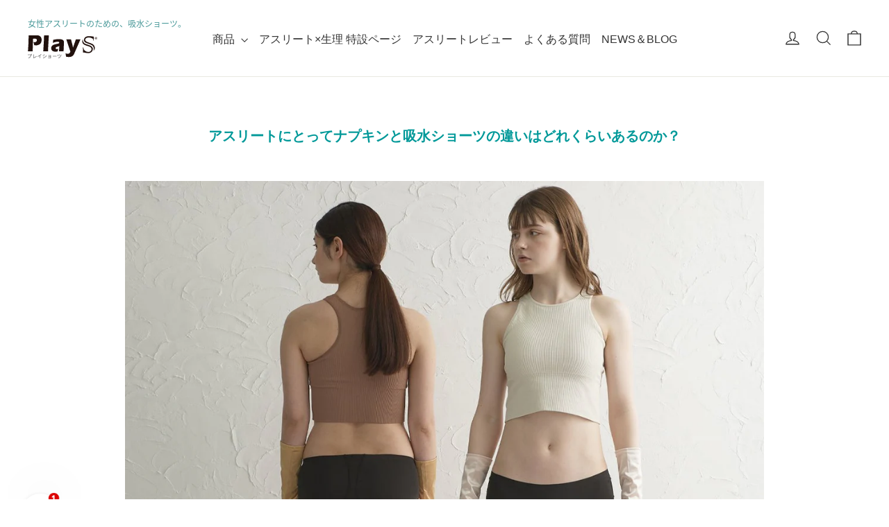

--- FILE ---
content_type: text/css
request_url: https://plays.co.jp/cdn/shop/t/53/assets/blog-custom.css?v=84517287687376877761766395893
body_size: -451
content:
.custom{background-color:azure}label[for],button.btn.btn--full.add-to-cart.add-to-cart--secondary,button.label.collapsible-trigger.collapsible-trigger-btn.collapsible-trigger-btn--borders.collapsible--auto-height{font-family:noto sans}.product-single__title{font-size:1.2rem;font-weight:300}.rte h5{font-size:1rem;letter-spacing:.1em;line-height:1.8;font-weight:300}.article__image-wrap{height:auto}.custom__item.small--one-whole.two-thirds.align--center,.custom__item.small--one-whole.two-thirds.align--top-middle{margin:auto}.img-box{padding:0 05% 5%}.catchtitle{text-align:center;font-size:1.2rem;font-weight:600}.catchtitle2{text-align:center;font-size:1.2rem;font-weight:600;line-height:2;margin-bottom:5%}.img-box p{text-align:center;font-size:1rem;font-weight:300}.img-box p span{padding-top:10%;text-align:center;font-size:1.1rem;font-weight:600}.shijibanner{margin-top:10%}.return-link .icon{display:none}@media only screen and (max-width: 768px){.catchtitle{font-size:.95rem;padding:0 2%}.catchtitle2{font-size:1rem}.img-box p{font-size:.75rem}.img-box p span{font-size:.9rem}}
/*# sourceMappingURL=/cdn/shop/t/53/assets/blog-custom.css.map?v=84517287687376877761766395893 */


--- FILE ---
content_type: text/css
request_url: https://plays.co.jp/cdn/shop/t/53/assets/custom.css?v=70629545414697073091766395893
body_size: 2168
content:
@charset "UTF-8";.pc-only{display:none}@media only screen and (min-width: 590px){.sp-only{display:none}.pc-only{display:inline-block}}.site-header__logo{margin:31.33333px 0 0;white-space:nowrap;position:relative}.text-center .site-navigation{margin-top:5px}.site-header__logo .site-caption{font-size:12px;color:#499999;position:absolute;top:-26px;left:0}@media only screen and (min-width: 768px){.is-light .site-header__logo .logo--has-inverted{display:block}.is-light .site-header__logo .logo--inverted{display:none}.is-light .site-header .site-nav__link,.is-light .site-header .site-nav__link:hover{color:var(--colorNavText)}}@media only screen and (max-width: 767px){.site-header__logo .site-caption{font-size:10px;-webkit-text-stroke:.2px #fff}}.site-footer{position:relative}@media only screen and (min-width: 590px){.background-media-text{position:relative;height:54vw}}@media only screen and (min-width: 1200px){.background-media-text{position:absolute;height:inherit}}.background-media-text__text{background:transparent;padding-left:0;padding-right:0;width:fit-content}.background-media-text__text.larger-text .subtitle{font-size:22px}.background-media-text__text.larger-text .h3{margin-bottom:0}.background-media-text__text.larger-text .h3 h2{color:#fff;font-size:42px;font-weight:700;text-shadow:2px 2px 2px #000}.background-media-text__text.larger-text .background-media-text__subtext p{color:#fff;font-size:42px;text-shadow:2px 2px 2px #000}.background-media-text__text.larger-text>a.btn{font-size:20px;background:transparent;color:#000;border:1px solid #000;padding:14px 40px}@media only screen and (max-width: 1000px){.background-media-text__text.larger-text>a.btn{font-size:16px;padding:11px 22px}}@media only screen and (max-width: 767px){.background-media-text__container{height:100%}.background-media-text__inner{position:absolute;top:55%;left:50%;transform:translate(-50%,-50%);-webkit-transform:translate(-50%,-50%);-ms-transform:translate(-50%,-50%)}.background-media-text__inner .background-media-text__aligner{padding-bottom:40px}.background-media-text__inner .background-media-text__aligner .background-media-text__text{text-align:center;padding:0}.background-media-text__container .sp-only{height:inherit}.background-media-text__text.larger-text .subtitle{font-size:12px}.background-media-text__text.larger-text .h3 h2{padding-top:95px;font-size:32px;margin-bottom:0}.background-media-text__text.larger-text .background-media-text__subtext p{font-size:32px}.background-media-text__text.larger-text>a.btn{margin-top:80px;padding:10px 22px}}@media only screen and (max-width: 589px){.background-media-text__inner .background-media-text__aligner{padding-top:80px;padding-bottom:0;align-items:center}}@media only screen and (min-width: 1500px){.background-media-text__inner .background-media-text__aligner{margin-right:10vw}}.site-footer:before{position:absolute;content:"";max-width:1300px;width:100%;height:100%;top:0;left:0;right:0;margin:auto;background:url(/cdn/shop/files/footer-bg.svg?v=1719129193) no-repeat top center/contain}.site-footer .page-width{position:relative}p.footer__site-caption{text-align:center;font-size:10px;color:#499999;padding-bottom:8px;margin-bottom:0}@media only screen and (min-width: 590px){p.footer__site-caption{text-align:left;font-size:12px;padding-bottom:8px}}.footer__item--1494301487049{padding-top:10vw;padding-bottom:35px}.footer__item--1494292485313{padding-top:20px}@media only screen and (min-width: 590px){.footer__item--1494301487049,.footer__item--1494292485313{padding-top:0}}.site-footer__linklist li{width:fit-content;margin:auto}.footer-menu_flex{display:flex;flex-wrap:wrap;gap:10px 5px}.site-footer__linklist a{padding:10px 0}.footer-menu_flex.site-footer__linklist a{font-size:10px;padding:2px 0}@media only screen and (min-width: 590px){.footer-menu_flex{gap:30px}.footer-menu_flex.site-footer__linklist a{font-size:calc(var(--typeBaseSize)*.93)}}.footer-menu_flex li{position:relative}.footer-menu_flex li:before{position:absolute;background:#000;content:"";width:1px;height:12px;right:-10px;top:6px;letter-spacing:.5em}.footer-menu_flex li:last-child:before{width:0}@media only screen and (min-width: 500px){.footer-menu_flex li:before{right:-5.5vw}}@media only screen and (min-width: 590px){.site-footer__linklist li{margin:0}.footer-menu_flex li:before{height:16px;right:-15px;top:8px}}@media only screen and (min-width: 769px){.footer__copyright{text-align:left}}.testimonials-section .section-image{margin:0 auto 20px}.testimonials-subheading h3{font-size:14px}@media only screen and (min-width: 590px){.testimonials-subheading h3{font-size:14px}}.testimonial-title{display:flex;justify-content:center;align-items:center;gap:20px;color:#337c7f}.testimonials-slider__text{border:2px solid #81CCCC}@media only screen and (max-width: 589px){.testimonial-title{padding-bottom:10px}.testimonials-slider__text .rte-setting.text-spacing p{font-size:14px;text-align:justify}}.testimonials-btn{margin-top:50px}.testimonials-section .testimonials-btn .btn{border:1px solid var(--colorBtnBorder)}@media only screen and (min-width: 590px){.testimonials-slider__text .text-spacing{margin-top:20px;text-align:justify}.testimonials-slider__text .text-spacing p{font-size:calc(var(--typeBaseSize) + 1px)}}@media only screen and (min-width: 769px){.testimonials-btn{margin-top:50px}}.logo-list{border-top:1px solid #81CCCC;padding-bottom:100px}.logo__title{position:relative;top:-15px;left:0}.logo__title:before{position:absolute;content:"";width:67px;height:17px;background:url(/cdn/shop/files/logo-title_bg.svg?v=1719120414);top:-16px;left:50%;transform:translate(-50%);-webkit-transform:translateX(-50%);-ms-transform:translateX(-50%)}.logo__title .section-header__title{color:#499999;position:relative;width:148px;margin:auto;background:#fff}.logo-list .logo-bar{padding-top:15px}@media only screen and (min-width: 590px){.logo__title .section-header__title{width:268px}}.high-spec{position:relative;background:#dff2f0;padding-top:55px;padding-bottom:50px;margin-bottom:70px}.high-spec .page-width{max-width:1000px;margin:auto}.high-spec:before{position:absolute;content:"";width:100vw;height:30px;background:url(/cdn/shop/files/highspec-section_bg01-sp.png?v=1719377836) no-repeat bottom center/contain;top:-30px;left:0}.high-spec:after{position:absolute;content:"";width:100vw;height:26px;background:url(/cdn/shop/files/highspec-section_bg02-sp.png?v=1719377836) no-repeat top center/contain;bottom:-26px;left:0}.high-spec .high-spec__title p,.high-spec .high-spec__title h2{color:#337c7f}.high-spec .high-spec__title p{font-size:16px;margin-bottom:10px}.high-spec .high-spec__title h2{font-size:22px}.high-spec .high-spec__wrap{background:#fffc;border-radius:12px;padding:20px 16px 25px}.high-spec .high-spec__wrap .high-spec__img-title p{font-size:11px}.high-spec .high-spec__description{padding-top:20px;color:#666}.high-spec .high-spec__description p{font-size:11px}@media only screen and (min-width: 590px){.high-spec{padding-top:70px;padding-bottom:70px;margin-bottom:100px}.high-spec:before{height:18px;background:url(/cdn/shop/files/highspec-section_bg01.png?v=1719376339) repeat-x center center/cover;top:-18px}.high-spec:after{height:16px;background:url(/cdn/shop/files/highspec-section_bg02.png?v=1719376340) repeat-x center center/cover;bottom:-16px}.high-spec .high-spec__title p{font-size:18px}.high-spec .high-spec__title h2{font-size:32px;margin-bottom:5px}.high-spec .high-spec__wrap{border-radius:34px;padding:55px 100px 35px}.high-spec .high-spec__wrap .high-spec__img-title p{font-size:18px}.high-spec .high-spec__wrap .high-spec__wrap-box.high-spec-margin-bottom{margin-bottom:-52px}.high-spec .high-spec__wrap .high-spec__wrap-box .high-spec-img-absolute{position:relative;top:-52px}.high-spec .high-spec__description{padding-top:25px}.high-spec .high-spec__description p{font-size:12px}}.try-sports__divider{padding-top:20px;padding-bottom:100px}.try-sports .try-sports__wrap .try-sports__img{position:relative}.try-sports__wrap .try-sports__img .try-sports__title p{position:absolute;top:-16px;right:34px;font-size:14px;color:#499999;-ms-writing-mode:tb-rl;writing-mode:vertical-rl}.try-sports .try-sports__img2{padding-top:65px;width:37vw}.try-sports .try-sports__img .try-sports__txt{position:absolute;top:62px;right:15px;text-align:right}.try-sports .try-sports__img .try-sports__txt p{line-height:1.725;margin-bottom:28px}@media only screen and (max-width: 589px){.try-sports .page-width{padding:0}.try-sports .try-sports__img .try-sports__txt{top:49vw;right:10px}.try-sports .try-sports__img .try-sports__txt p{font-size:10px;margin-bottom:18px}}@media only screen and (min-width: 590px){.try-sports__wrap .try-sports__img .try-sports__title p{top:0;right:-28px;font-size:22px}.try-sports__img.pc-only{display:block;max-width:800px;width:100%;margin:auto}.try-sports .try-sports__img2{padding-top:25px;max-width:228px;width:100%}.try-sports .try-sports__wrap .try-sports__img{padding-right:10px}}@media only screen and (min-width: 768px){.try-sports .try-sports__wrap .try-sports__img{padding-right:40px}.try-sports .try-sports__img .try-sports__txt{top:10vw;right:50px}.try-sports__wrap .try-sports__img .try-sports__title p{right:-6px}.try-sports .try-sports__img2{margin-left:4vw;max-width:305px}}@media only screen and (min-width: 990px){.try-sports .try-sports__wrap .try-sports__img{padding-right:0}.try-sports .try-sports__img .try-sports__txt{top:196px;right:15px}.try-sports__wrap .try-sports__img .try-sports__title p{right:-56px}}@media only screen and (min-width: 1201px){.try-sports .try-sports__img2{margin-left:7vw}}.player-worries{padding-top:80px}.player-worries__wrap{position:relative;padding:70px 22px 36px;border:1px solid #CCA5D0;border-radius:16px}.player-worries__wrap:before{position:absolute;content:"";background:url(/cdn/shop/files/player-worries_img01.png?v=1720488626) no-repeat center center/contain;width:80%;height:93px;top:-53px;left:50%;transform:translate(-50%);-webkit-transform:translateX(-50%);-ms-transform:translateX(-50%)}@media only screen and (min-width: 768px){.player-worries{padding-top:180px}}@media only screen and (min-width: 768px){.player-worries__wrap{padding:105px 100px 100px;border:2px solid #CCA5D0;border-radius:27px}.player-worries__wrap:before{background:url(/cdn/shop/files/player-worries_img01.png?v=1719548323) no-repeat center center/cover;width:608px;height:206px;top:-142px}}.player-worries__wrap .player-worries__title h2{font-size:22px;text-align:center;margin-bottom:0}@media only screen and (min-width: 768px){.player-worries__wrap .player-worries__title h2{font-size:38px}}.player-worries__wrap .player-worries__description{padding-top:10px;font-size:11px;color:#888}@media only screen and (min-width: 768px){.player-worries__wrap .player-worries__description{padding-top:0;font-size:13px;text-align:center}}.player-worries__wrap .player-worries__img{margin-top:25px}@media only screen and (min-width: 768px){.player-worries__wrap .player-worries__img{margin-top:50px}}.player-worries__box{position:relative;padding:24px 18px;border-radius:18px;background:#6bb3b9;width:fit-content;margin:70px auto 0;text-align:center}@media only screen and (min-width: 768px){.player-worries__box{padding:26px 55px;margin-top:85px}}.player-worries__box:before{position:absolute;content:"";top:-42px;left:0;right:0;margin:auto;width:24px;height:18px;border:12px solid transparent;border-top:18px solid #888186}@media only screen and (min-width: 768px){.player-worries__box:before{top:-52px;width:40px;height:30px;border:20px solid transparent;border-top:30px solid #888186}}.player-worries__box p{text-align:center;color:#fff;margin-bottom:0}.player-worries__box p:first-child{font-size:20px}.player-worries__box p:last-child{display:inline;font-size:18px;font-weight:500;background-position:-100% bottom;background:linear-gradient(transparent 60%,#b58fb7 60%)}@media only screen and (min-width: 768px){.player-worries__box p:first-child{font-size:20px}.player-worries__box p:last-child{font-size:23px}}.player-worries__txt{padding-top:25px}.player-worries__txt p{text-align:center;font-weight:500}.player-worries__txt p:first-child{font-size:18px;margin-bottom:0}.player-worries__txt p:last-child{font-size:24px}@media only screen and (min-width: 768px){.player-worries__txt p:first-child{font-size:26px}.player-worries__txt p:last-child{font-size:30px}}@media only screen and (min-width: 590px){h2.rich-txt__heading{font-size:calc(var(--typeHeaderSize)*.9*.7)}}@media only screen and (min-width: 768px){.richtext-section{margin:\ff16\ff15px 0}}.use-scene__title{text-align:center;padding-bottom:10px}.use-scene__title>p{width:fit-content;margin:0 auto 5px;background-position:-100% bottom;background:linear-gradient(transparent 60%,#f6e297 60%)}.use-scene .use-scene__item-wrap{padding:40px 18px 55px;border:2px solid #F6E297;border-radius:46px}.use-scene .use-scene__item-wrap .use-scene__item{text-align:center}.use-scene .use-scene__item-wrap .use-scene__item h3{position:relative;font-size:calc(var(--typeHeaderSize)*.5);width:fit-content;margin:0 auto 20px}.use-scene .use-scene__item-wrap .use-scene__item h3:before{position:absolute;content:"";background:url(/cdn/shop/files/use-scene_icon01.svg?v=1719991511) no-repeat center center/contain;width:16px;height:16px;top:50%;left:-22px;transform:translateY(-50%);-webkit-transform:translateY(-50%);-ms-transform:translateY(-50%)}.use-scene .use-scene__item-wrap .use-scene__item h3:after{position:absolute;content:"";background:url(/cdn/shop/files/use-scene_icon01.svg?v=1719991511) no-repeat center center/contain;width:16px;height:16px;top:50%;right:-22px;transform:translateY(-50%);-webkit-transform:translateY(-50%);-ms-transform:translateY(-50%)}.use-scene .use-scene__item-wrap .use-scene__item .use-scene__item-smalltxt p{font-size:14px;margin-bottom:0}.use-scene .use-scene__item-wrap .use-scene__item .use-scene__item-txt p{font-weight:700;font-size:16px;margin:0 0 40px}.use-scene .use-scene__txt-box{text-align:center}.use-scene .use-scene__txt-box p:first-child{color:#c16666;font-size:18px;font-weight:700;margin-bottom:5px}.use-scene .use-scene__txt-box .use-scene__underline{display:inline;width:fit-content;margin:auto;font-size:14px;background-position:-100% bottom;background:linear-gradient(transparent 60%,#f6e297 60%)}@media only screen and (min-width: 590px){.use-scene__title{padding-bottom:20px}.use-scene__title>p{font-size:20px}.use-scene__title>h2{font-size:calc(var(--typeHeaderSize)*.9)}.use-scene .use-scene__item-wrap{padding:110px 25px 180px}.use-scene .use-scene__item-wrap .use-scene__item{margin-bottom:90px}.use-scene .use-scene__item-wrap .use-scene__item h3{font-size:calc(var(--typeHeaderSize)*.7);margin-bottom:25px}.use-scene .use-scene__item-wrap .use-scene__item h3:before{width:26px;height:26px;left:-38px}.use-scene .use-scene__item-wrap .use-scene__item h3:after{width:26px;height:26px;right:-38px}.use-scene .use-scene__item-wrap .use-scene__item .use-scene__item-smalltxt p{font-size:16px}.use-scene .use-scene__item-wrap .use-scene__item .use-scene__item-txt p{font-size:18px}.use-scene .use-scene__item-wrap .use-scene__item .use-scene__item-img{margin:auto;width:fit-content}.use-scene .use-scene__txt-box p:first-child{font-size:28px}.use-scene .use-scene__txt-box .use-scene__underline{font-size:20px}}#shopify-section-template--17905248731377__rich_text_4RPdQ4{margin-top:0}#shopify-section-template--17905248731377__rich_text_4RPdQ4 .btn{padding:10px 90px}#shopify-section-template--17905248731377__rich_text_4RPdQ4 .rich-txt__heading{margin-bottom:25px}@media only screen and (min-width: 590px){#shopify-section-template--17905248731377__rich_text_4RPdQ4{margin-top:100px}#shopify-section-template--17905248731377__rich_text_4RPdQ4 .btn{padding:10px 54px}#shopify-section-template--17905248731377__rich_text_4RPdQ4 .rich-txt__heading{margin-bottom:40px}}.what-about__title-img{position:absolute;top:-112px;left:50%;transform:translate(-50%);-webkit-transform:translateX(-50%);-ms-transform:translateX(-50%);max-width:300px;width:100%}@media only screen and (min-width: 590px){.what-about__title-img{top:-172px;max-width:392px}}.what-about__item-wrap{padding-top:140px;max-width:556px;width:100%;margin:auto}.what-about__item-wrap .what-about__item{margin-top:25px}@media only screen and (min-width: 590px){.what-about__item-wrap .what-about__item{margin-top:45px}}.what-about__item-wrap .what-about__item .what-about__item-box{background:#fff;border-radius:17px;text-align:center;padding:25px 25px 15px}.what-about__item-wrap .what-about__item .what-about__item-box p{font-size:16px;margin-bottom:10px}@media only screen and (min-width: 590px){.what-about__item-wrap .what-about__item .what-about__item-box p{font-size:22px}}.what-about__item-wrap .what-about__item .what-about__item-box p .what-about__underline{display:inline;width:fit-content;margin:auto;font-size:24px;font-weight:700;background-position:-100% bottom;background:linear-gradient(transparent 60%,#e3f1ef 60%)}@media only screen and (min-width: 590px){.what-about__item-wrap .what-about__item .what-about__item-box p .what-about__underline{font-size:28px}}.what-about__item-wrap .what-about__item .what-about__item-box p.what-about__item-box-smalltxt{font-size:12px}@media only screen and (min-width: 590px){.what-about__item-wrap .what-about__item .what-about__item-box p.what-about__item-box-smalltxt{font-size:20px}}.what-about__item-wrap .what-about__item .what-about__item-img{width:92px}.what-about__item-wrap .what-about__item .what-about__item-box{margin-top:5px}.what-about__txt{text-align:center;padding-top:35px}.what-about__txt p{font-size:18px;margin-bottom:0}.what-about__txt p:nth-child(2){color:#ca66ba;font-weight:700;font-size:22px}@media only screen and (min-width: 590px){.what-about__txt{padding-top:80px}.what-about__txt p{font-size:28px}.what-about__txt p:nth-child(2){font-size:32px}}@media only screen and (max-width: 589px){.hero__text-wrap .btn{padding:10px 20px}}
/*# sourceMappingURL=/cdn/shop/t/53/assets/custom.css.map?v=70629545414697073091766395893 */


--- FILE ---
content_type: image/svg+xml
request_url: https://plays.co.jp/cdn/shop/files/header-logo--white.svg?v=1720616175&width=100
body_size: 429
content:
<svg viewBox="0 0 201.8 102.3" version="1.1" xmlns="http://www.w3.org/2000/svg" data-sanitized-data-name="レイヤー 2" data-name="レイヤー 2" id="_レイヤー_2">
  <defs>
    <style>
      .cls-1 {
        fill: #fff;
        stroke-width: 0px;
      }
    </style>
  </defs>
  <g>
    <path d="M10.7,56.8c.9,0,1.6.7,1.6,1.6s-.7,1.6-1.6,1.6-.4,0-.6-.1c0,0,0,0,0,.1-.3,1.5-1,3.8-2.1,5.2-1.3,1.7-3,3-5.6,3.8l-.9-1c2.7-.7,4.3-1.9,5.5-3.4,1-1.3,1.7-3.3,1.9-4.7H1.6c-.6,0-1,0-1.4,0v-1.1c.4,0,.9,0,1.4,0h7.2c.1,0,.3,0,.4,0,0-.2,0-.3,0-.5,0-.9.7-1.6,1.6-1.6ZM10.7,59.4c.5,0,1-.4,1-1s-.4-1-1-1-1,.4-1,1,.4,1,1,1Z" class="cls-1"></path>
    <path d="M16.4,67.5v-8.2c0-.3,0-1-.1-1.2h1.2c0,.3,0,.9,0,1.2v8.2c2.8-.7,6.1-2.6,7.9-4.9l.6.9c-1.8,2.3-4.7,4-8.3,5-.1,0-.4.1-.6.2l-.7-.6c0-.2.1-.4.1-.7Z" class="cls-1"></path>
    <path d="M34.7,60.8c1.5-.9,2.9-2.1,3.9-3.3l.9.8c-1.1,1.1-2.4,2.2-3.8,3.2v6c0,.5,0,1.2,0,1.4h-1.2c0-.3,0-.9,0-1.4v-5.4c-1.5.9-3.5,1.7-5.5,2.3l-.5-1c2.4-.7,4.6-1.7,6.2-2.7Z" class="cls-1"></path>
    <path d="M47.2,62.8l-.6.9c-.7-.5-2.2-1.5-3.1-1.9l.6-.9c.8.5,2.5,1.5,3.1,1.9ZM49,66.2c2.4-1.3,4.2-3.2,5.3-5.2l.6,1c-1.2,1.9-3.2,3.7-5.4,5.1-1.4.8-3.4,1.5-4.7,1.8l-.6-1c1.5-.3,3.3-.9,4.7-1.7ZM49.3,59.7l-.6.9c-.7-.5-2.2-1.5-3-2l.6-.9c.8.5,2.5,1.6,3.1,2Z" class="cls-1"></path>
    <path d="M60.8,60.9h5.5c.3,0,.7,0,.8,0,0,.1,0,.4,0,.7v7.1c0,.2,0,.5,0,.7h-1c0-.1,0-.3,0-.6h-5.8c-.5,0-.9,0-1.2,0v-1c.2,0,.7,0,1.1,0h5.8s0-2.6,0-2.6h-5.2c-.5,0-1,0-1.2,0v-1c.3,0,.7,0,1.2,0h5.2s0-2.5,0-2.5h-5.4c-.3,0-1.1,0-1.4,0v-1c.2,0,1.1,0,1.4,0Z" class="cls-1"></path>
    <path d="M74.4,62.6h7.8c.7,0,1.2,0,1.5,0v1.2c-.3,0-.9,0-1.5,0h-7.8c-.8,0-1.5,0-1.9,0v-1.2c.4,0,1.1,0,1.9,0Z" class="cls-1"></path>
    <path d="M88.9,62.7l-1,.4c-.3-.9-1.2-3.3-1.6-3.9l1-.4c.4.8,1.2,2.9,1.6,3.9ZM97.4,59.6c-.4,1.8-1.2,3.8-2.4,5.3-1.5,1.9-3.5,3.4-5.6,4.1l-.9-.9c2-.6,4.1-2,5.6-3.8,1.1-1.4,2-3.7,2.3-5.8l1.2.3c0,.2-.2.6-.2.8ZM92.7,61.7l-1,.3c-.2-.8-1-3-1.4-3.7l1-.3c.3.7,1.2,2.9,1.4,3.7Z" class="cls-1"></path>
  </g>
  <g>
    <g>
      <path d="M197.9,14.8c-1.9,0-3.5-1.6-3.5-3.5s1.6-3.5,3.5-3.5,3.5,1.6,3.5,3.5-1.6,3.5-3.5,3.5ZM197.9,8.4c-1.6,0-2.8,1.3-2.8,2.8s1.3,2.8,2.8,2.8,2.8-1.3,2.8-2.8-1.3-2.8-2.8-2.8Z" class="cls-1"></path>
      <path d="M198.7,13.1l-.7-1.4h-.7s0,1.4,0,1.4h-.7s0-3.5,0-3.5h1.5c.7,0,1.2.4,1.2,1s-.3.9-.7,1l.9,1.5h-.8ZM198,10.2h-.7s0,1,0,1h.7c.4,0,.6-.2.6-.5s-.3-.5-.6-.5Z" class="cls-1"></path>
    </g>
    <path d="M191.4,7v12.3s-.8,0-.8,0c0,0,.6-5.8-5.1-8.3-5.6-2.5-10.2-1.9-13.3-1.2-1.8.5-7.1,2.9-5.4,7.6.6,1.4,1.3,3.4,9.7,6.3,8.4,2.9,13.1,4.5,15.6,8.4,2.5,3.9,4.2,10-1.7,15.9,0,0,3.2-6.2-.6-12.3-1.3-1.9-1.9-4.2-11.2-7.4-9.3-3.2-12.9-4.3-14.8-7.8-.7-1.6-1.4-5.1-.1-7.8,1.3-2.7,2.7-4.2,6.3-5.9,3.6-1.7,11.6-1.4,13.5-1.1s7.6,1.2,8,1.5Z" class="cls-1"></path>
    <path d="M160.3,13.6s-1.5,7,2.6,10.7c1.1,1.2,2,2.7,9.5,5.1,7.4,2.4,12.7,4,15.3,8.7,2.5,4.7-.4,9.9-1.2,10.9s-2.3,3.7-7.7,5c-1.7.6-5.8.4-9.3-.2-1.8-.3-6.1-1.3-9-1.4,0,0-.7-14.3-.4-14.6h1.3s.2,5.8,4.1,8.9c1.6,1.4,3.8,3.5,9.7,4.1,1.6,0,5.9-.1,8.1-3.3.8-1.3,2.5-3.1,1.2-7.6-.3-.7-.8-3.6-12.6-7-11.8-3.3-13.4-8.3-13.6-12.3s2.2-7.3,2.2-7.3Z" class="cls-1"></path>
    <path d="M139.6,14.4h13.3s-18.6,42.5-18.6,42.5c0,0-2.2,5.8-8.3,7.8-2.3.8-6.1,1.2-11.5.6-2.1-.4-3.1-.5-3.6-.5,0-.8-1.4-10.4-1.4-10.4,0,0,2.3,1.7,5.1,1.8,2.8.1,5.3.2,7.5-3.2.8-1.4,1.4-2.9,1.4-2.9l-12-35.6h13.7s3.6,14.1,3.9,15.3c.4,1.3,1.6,7.5,1.7,9,.3-.7,7.1-20.5,7.4-21.1s1.2-3.3,1.2-3.3Z" class="cls-1"></path>
    <path d="M73.8,15.9s9.7-2.2,15.9-2.2c6.2,0,11.4.9,13.9,4.1,1.2,1.4,1.6,4.2,1.4,8-.2,3.8-1.2,21-1,23.2-4,0-13.4.2-13.4.2,0,0,1-13,1-15.3-.8.3-2.3.9-2.9,1.1s-5,1.4-6,2.2c-1,.8-2.3,1.3-1.4,4,.5.5,1,1.6,4.2,1.4,2.2-.3,3.1-.7,3.1-.7l-2.2,7.7s-6.5,1-9.9.2c-2.8-.7-6.8-2-8-7.1-.5-2.3-1-5.3,1.7-8.6,2.7-3.3,4.4-3.9,11.7-5.9,2.7-.5,6.5-1.1,8.5-2.2.7-.6,1.9-2.1.5-3.8-.5-.5-2.2-1.2-5.4-.8-2.2.2-7.2,1-12.6,3.2.7-3.7,1.4-7.8,1.1-8.7Z" class="cls-1"></path>
    <path d="M47.4,3.1h13.8s-1.3,22.5-1.6,27.3c-.3,4.8-.8,18.8-.8,18.8h-13.8s.9-16.1,1.4-23.2c.4-7.1.9-23,.9-23Z" class="cls-1"></path>
    <path d="M2.6,2.9h26.2s5.4,0,9.1,4.6c1.6,2.1,4.1,7.5,1.1,15.8-1,1.9-2.6,6.4-12,8.4-1.9.4-5.3.2-8.1-.1,0,0-1.6-8.6-2.1-9.3,1.4.3,3.8.3,4.6.2.9,0,3.7-.6,4.7-3.3.4-1.4,1.1-3.4-.4-5.2-.8-.9-2.3-1.7-4.6-1.6-2.3.1-5.4.3-5.4.3,0,0-.9,23.1-1,27.8,0,4.7-.1,8.5-.1,8.5H.7s.9-14.4,1.3-20c.3-5.6.7-23.9.6-26.1Z" class="cls-1"></path>
  </g>
</svg>

--- FILE ---
content_type: image/svg+xml
request_url: https://plays.co.jp/cdn/shop/files/header-logo--white.svg?v=1720616175&width=90
body_size: 931
content:
<svg viewBox="0 0 201.8 102.3" version="1.1" xmlns="http://www.w3.org/2000/svg" data-sanitized-data-name="レイヤー 2" data-name="レイヤー 2" id="_レイヤー_2">
  <defs>
    <style>
      .cls-1 {
        fill: #fff;
        stroke-width: 0px;
      }
    </style>
  </defs>
  <g>
    <path d="M10.7,56.8c.9,0,1.6.7,1.6,1.6s-.7,1.6-1.6,1.6-.4,0-.6-.1c0,0,0,0,0,.1-.3,1.5-1,3.8-2.1,5.2-1.3,1.7-3,3-5.6,3.8l-.9-1c2.7-.7,4.3-1.9,5.5-3.4,1-1.3,1.7-3.3,1.9-4.7H1.6c-.6,0-1,0-1.4,0v-1.1c.4,0,.9,0,1.4,0h7.2c.1,0,.3,0,.4,0,0-.2,0-.3,0-.5,0-.9.7-1.6,1.6-1.6ZM10.7,59.4c.5,0,1-.4,1-1s-.4-1-1-1-1,.4-1,1,.4,1,1,1Z" class="cls-1"></path>
    <path d="M16.4,67.5v-8.2c0-.3,0-1-.1-1.2h1.2c0,.3,0,.9,0,1.2v8.2c2.8-.7,6.1-2.6,7.9-4.9l.6.9c-1.8,2.3-4.7,4-8.3,5-.1,0-.4.1-.6.2l-.7-.6c0-.2.1-.4.1-.7Z" class="cls-1"></path>
    <path d="M34.7,60.8c1.5-.9,2.9-2.1,3.9-3.3l.9.8c-1.1,1.1-2.4,2.2-3.8,3.2v6c0,.5,0,1.2,0,1.4h-1.2c0-.3,0-.9,0-1.4v-5.4c-1.5.9-3.5,1.7-5.5,2.3l-.5-1c2.4-.7,4.6-1.7,6.2-2.7Z" class="cls-1"></path>
    <path d="M47.2,62.8l-.6.9c-.7-.5-2.2-1.5-3.1-1.9l.6-.9c.8.5,2.5,1.5,3.1,1.9ZM49,66.2c2.4-1.3,4.2-3.2,5.3-5.2l.6,1c-1.2,1.9-3.2,3.7-5.4,5.1-1.4.8-3.4,1.5-4.7,1.8l-.6-1c1.5-.3,3.3-.9,4.7-1.7ZM49.3,59.7l-.6.9c-.7-.5-2.2-1.5-3-2l.6-.9c.8.5,2.5,1.6,3.1,2Z" class="cls-1"></path>
    <path d="M60.8,60.9h5.5c.3,0,.7,0,.8,0,0,.1,0,.4,0,.7v7.1c0,.2,0,.5,0,.7h-1c0-.1,0-.3,0-.6h-5.8c-.5,0-.9,0-1.2,0v-1c.2,0,.7,0,1.1,0h5.8s0-2.6,0-2.6h-5.2c-.5,0-1,0-1.2,0v-1c.3,0,.7,0,1.2,0h5.2s0-2.5,0-2.5h-5.4c-.3,0-1.1,0-1.4,0v-1c.2,0,1.1,0,1.4,0Z" class="cls-1"></path>
    <path d="M74.4,62.6h7.8c.7,0,1.2,0,1.5,0v1.2c-.3,0-.9,0-1.5,0h-7.8c-.8,0-1.5,0-1.9,0v-1.2c.4,0,1.1,0,1.9,0Z" class="cls-1"></path>
    <path d="M88.9,62.7l-1,.4c-.3-.9-1.2-3.3-1.6-3.9l1-.4c.4.8,1.2,2.9,1.6,3.9ZM97.4,59.6c-.4,1.8-1.2,3.8-2.4,5.3-1.5,1.9-3.5,3.4-5.6,4.1l-.9-.9c2-.6,4.1-2,5.6-3.8,1.1-1.4,2-3.7,2.3-5.8l1.2.3c0,.2-.2.6-.2.8ZM92.7,61.7l-1,.3c-.2-.8-1-3-1.4-3.7l1-.3c.3.7,1.2,2.9,1.4,3.7Z" class="cls-1"></path>
  </g>
  <g>
    <g>
      <path d="M197.9,14.8c-1.9,0-3.5-1.6-3.5-3.5s1.6-3.5,3.5-3.5,3.5,1.6,3.5,3.5-1.6,3.5-3.5,3.5ZM197.9,8.4c-1.6,0-2.8,1.3-2.8,2.8s1.3,2.8,2.8,2.8,2.8-1.3,2.8-2.8-1.3-2.8-2.8-2.8Z" class="cls-1"></path>
      <path d="M198.7,13.1l-.7-1.4h-.7s0,1.4,0,1.4h-.7s0-3.5,0-3.5h1.5c.7,0,1.2.4,1.2,1s-.3.9-.7,1l.9,1.5h-.8ZM198,10.2h-.7s0,1,0,1h.7c.4,0,.6-.2.6-.5s-.3-.5-.6-.5Z" class="cls-1"></path>
    </g>
    <path d="M191.4,7v12.3s-.8,0-.8,0c0,0,.6-5.8-5.1-8.3-5.6-2.5-10.2-1.9-13.3-1.2-1.8.5-7.1,2.9-5.4,7.6.6,1.4,1.3,3.4,9.7,6.3,8.4,2.9,13.1,4.5,15.6,8.4,2.5,3.9,4.2,10-1.7,15.9,0,0,3.2-6.2-.6-12.3-1.3-1.9-1.9-4.2-11.2-7.4-9.3-3.2-12.9-4.3-14.8-7.8-.7-1.6-1.4-5.1-.1-7.8,1.3-2.7,2.7-4.2,6.3-5.9,3.6-1.7,11.6-1.4,13.5-1.1s7.6,1.2,8,1.5Z" class="cls-1"></path>
    <path d="M160.3,13.6s-1.5,7,2.6,10.7c1.1,1.2,2,2.7,9.5,5.1,7.4,2.4,12.7,4,15.3,8.7,2.5,4.7-.4,9.9-1.2,10.9s-2.3,3.7-7.7,5c-1.7.6-5.8.4-9.3-.2-1.8-.3-6.1-1.3-9-1.4,0,0-.7-14.3-.4-14.6h1.3s.2,5.8,4.1,8.9c1.6,1.4,3.8,3.5,9.7,4.1,1.6,0,5.9-.1,8.1-3.3.8-1.3,2.5-3.1,1.2-7.6-.3-.7-.8-3.6-12.6-7-11.8-3.3-13.4-8.3-13.6-12.3s2.2-7.3,2.2-7.3Z" class="cls-1"></path>
    <path d="M139.6,14.4h13.3s-18.6,42.5-18.6,42.5c0,0-2.2,5.8-8.3,7.8-2.3.8-6.1,1.2-11.5.6-2.1-.4-3.1-.5-3.6-.5,0-.8-1.4-10.4-1.4-10.4,0,0,2.3,1.7,5.1,1.8,2.8.1,5.3.2,7.5-3.2.8-1.4,1.4-2.9,1.4-2.9l-12-35.6h13.7s3.6,14.1,3.9,15.3c.4,1.3,1.6,7.5,1.7,9,.3-.7,7.1-20.5,7.4-21.1s1.2-3.3,1.2-3.3Z" class="cls-1"></path>
    <path d="M73.8,15.9s9.7-2.2,15.9-2.2c6.2,0,11.4.9,13.9,4.1,1.2,1.4,1.6,4.2,1.4,8-.2,3.8-1.2,21-1,23.2-4,0-13.4.2-13.4.2,0,0,1-13,1-15.3-.8.3-2.3.9-2.9,1.1s-5,1.4-6,2.2c-1,.8-2.3,1.3-1.4,4,.5.5,1,1.6,4.2,1.4,2.2-.3,3.1-.7,3.1-.7l-2.2,7.7s-6.5,1-9.9.2c-2.8-.7-6.8-2-8-7.1-.5-2.3-1-5.3,1.7-8.6,2.7-3.3,4.4-3.9,11.7-5.9,2.7-.5,6.5-1.1,8.5-2.2.7-.6,1.9-2.1.5-3.8-.5-.5-2.2-1.2-5.4-.8-2.2.2-7.2,1-12.6,3.2.7-3.7,1.4-7.8,1.1-8.7Z" class="cls-1"></path>
    <path d="M47.4,3.1h13.8s-1.3,22.5-1.6,27.3c-.3,4.8-.8,18.8-.8,18.8h-13.8s.9-16.1,1.4-23.2c.4-7.1.9-23,.9-23Z" class="cls-1"></path>
    <path d="M2.6,2.9h26.2s5.4,0,9.1,4.6c1.6,2.1,4.1,7.5,1.1,15.8-1,1.9-2.6,6.4-12,8.4-1.9.4-5.3.2-8.1-.1,0,0-1.6-8.6-2.1-9.3,1.4.3,3.8.3,4.6.2.9,0,3.7-.6,4.7-3.3.4-1.4,1.1-3.4-.4-5.2-.8-.9-2.3-1.7-4.6-1.6-2.3.1-5.4.3-5.4.3,0,0-.9,23.1-1,27.8,0,4.7-.1,8.5-.1,8.5H.7s.9-14.4,1.3-20c.3-5.6.7-23.9.6-26.1Z" class="cls-1"></path>
  </g>
</svg>

--- FILE ---
content_type: image/svg+xml
request_url: https://plays.co.jp/cdn/shop/files/header-logo_6b9c41dd-40e6-482d-a976-6d05c82900da.svg?v=1720069826&width=90
body_size: 746
content:
<svg viewBox="0 0 96.5 31.84" xmlns="http://www.w3.org/2000/svg" id="_レイヤー_2"><defs><style>.cls-1{fill:#303030;}.cls-1,.cls-2{stroke-width:0px;}.cls-2{fill:#21110d;}</style></defs><path d="M5.02,25.85c.42,0,.76.34.76.76s-.34.75-.76.75c-.1,0-.2-.02-.29-.05,0,.02,0,.04-.01.06-.14.72-.48,1.83-1.01,2.52-.62.8-1.42,1.42-2.67,1.81l-.41-.46c1.31-.33,2.08-.91,2.65-1.65.49-.63.82-1.61.91-2.27H.65c-.27,0-.48.01-.65.02v-.54c.18.03.44.05.66.05h3.46c.05,0,.12,0,.19,0-.02-.07-.03-.15-.03-.23,0-.42.33-.76.75-.76ZM5.02,27.07c.25,0,.46-.2.46-.46s-.21-.46-.46-.46-.46.2-.46.46.2.46.46.46Z" class="cls-1"></path><path d="M7.77,30.96v-3.93c0-.16-.03-.47-.05-.59h.6c-.02.15-.05.41-.05.59v3.92c1.34-.33,2.93-1.23,3.77-2.33l.27.42c-.88,1.1-2.27,1.94-3.99,2.42-.07.02-.17.05-.27.11l-.35-.29c.04-.1.06-.19.06-.32Z" class="cls-1"></path><path d="M16.56,27.78c.71-.45,1.37-1.02,1.85-1.59l.41.37c-.52.54-1.14,1.05-1.84,1.52v2.89c0,.24.01.57.04.69h-.6c.02-.12.04-.45.04-.69v-2.57c-.72.41-1.67.82-2.63,1.12l-.24-.47c1.17-.32,2.22-.81,2.97-1.28Z" class="cls-1"></path><path d="M22.55,28.72l-.28.43c-.33-.24-1.07-.72-1.47-.93l.27-.42c.39.22,1.19.71,1.48.91ZM23.39,30.36c1.13-.65,2.01-1.53,2.57-2.48l.29.5c-.58.91-1.52,1.79-2.6,2.43-.69.4-1.62.71-2.25.84l-.28-.49c.74-.13,1.59-.41,2.27-.8ZM23.56,27.24l-.29.42c-.32-.25-1.06-.74-1.45-.97l.27-.41c.39.22,1.18.75,1.47.96Z" class="cls-1"></path><path d="M29.06,27.79h2.64c.16,0,.31,0,.4-.01,0,.07,0,.2,0,.33v3.39c0,.11,0,.25.01.35h-.48c0-.06,0-.16,0-.28h-2.76c-.22,0-.45.01-.56.01v-.49c.11.01.32.03.55.03h2.77v-1.27h-2.51c-.23,0-.46,0-.59.01v-.48c.12.01.35.03.59.03h2.51v-1.19h-2.57c-.16,0-.55.01-.67.02v-.48c.12.01.5.03.67.03Z" class="cls-1"></path><path d="M35.58,28.6h3.74c.35,0,.58-.02.72-.03v.59c-.14,0-.41-.03-.71-.03h-3.75c-.37,0-.71.01-.92.03v-.59c.2.02.53.03.92.03Z" class="cls-1"></path><path d="M42.57,28.66l-.48.18c-.13-.42-.6-1.58-.76-1.87l.48-.17c.17.37.6,1.41.76,1.86ZM46.6,27.17c-.21.86-.57,1.82-1.14,2.55-.7.92-1.7,1.63-2.67,1.96l-.42-.42c.98-.29,1.99-.95,2.67-1.82.54-.69.97-1.77,1.1-2.79l.56.16c-.04.1-.09.27-.11.36ZM44.37,28.18l-.47.16c-.11-.38-.5-1.44-.66-1.79l.46-.16c.15.32.56,1.41.67,1.78Z" class="cls-1"></path><path d="M94.82,5.66c-.92,0-1.68-.75-1.68-1.68s.75-1.68,1.68-1.68,1.68.75,1.68,1.68-.75,1.68-1.68,1.68ZM94.82,2.62c-.75,0-1.36.61-1.36,1.36s.61,1.36,1.36,1.36,1.36-.61,1.36-1.36-.61-1.36-1.36-1.36Z" class="cls-2"></path><path d="M95.22,4.86l-.35-.67h-.32v.67h-.33v-1.68h.72c.34,0,.57.18.57.49,0,.27-.13.41-.32.47l.44.73h-.4ZM94.87,3.45h-.32v.49h.33c.17,0,.29-.09.29-.25,0-.15-.12-.23-.29-.23Z" class="cls-2"></path><path d="M91.74,1.93v5.88h-.4s.28-2.8-2.43-3.99c-2.71-1.19-4.88-.91-6.39-.56-.89.26-3.43,1.4-2.59,3.66.28.65.61,1.61,4.64,3.01s6.28,2.15,7.46,4.01c1.19,1.87,2.01,4.81-.79,7.6,0,0,1.52-2.99-.28-5.9-.63-.93-.91-2.01-5.37-3.55-4.46-1.54-6.18-2.05-7.11-3.76-.35-.77-.68-2.45-.07-3.76s1.28-2.03,3.03-2.85c1.75-.82,5.55-.65,6.46-.51s3.66.56,3.83.7Z" class="cls-2"></path><path d="M76.81,5.11s-.7,3.34,1.24,5.16c.54.58.98,1.31,4.55,2.45,3.57,1.14,6.11,1.94,7.32,4.18,1.21,2.24-.21,4.76-.58,5.25s-1.1,1.77-3.69,2.4c-.82.28-2.78.21-4.48-.12-.86-.16-2.94-.63-4.34-.65,0,0-.33-6.86-.21-7h.61s.09,2.8,1.96,4.29c.77.65,1.82,1.66,4.67,1.98.77,0,2.82-.07,3.87-1.56.4-.61,1.19-1.49.58-3.66-.16-.33-.4-1.75-6.04-3.34-5.65-1.59-6.42-3.99-6.51-5.88s1.05-3.5,1.05-3.5Z" class="cls-2"></path><path d="M66.87,5.49h6.38l-8.92,20.38s-1.06,2.79-3.96,3.76c-1.12.4-2.93.57-5.51.29-1.01-.17-1.49-.26-1.72-.23-.03-.37-.66-4.97-.66-4.97,0,0,1.12.8,2.47.86,1.35.06,2.53.09,3.62-1.55.37-.69.66-1.41.66-1.41l-5.74-17.09h6.58s1.72,6.75,1.9,7.35.75,3.62.8,4.31c.14-.34,3.42-9.85,3.53-10.14s.59-1.57.59-1.57Z" class="cls-2"></path><path d="M35.32,6.23s4.65-1.06,7.64-1.03c2.99.03,5.45.45,6.67,1.99.57.69.77,2,.65,3.84s-.57,10.08-.49,11.11c-1.9,0-6.43.09-6.43.09,0,0,.49-6.26.46-7.35-.37.14-1.12.43-1.41.55s-2.41.66-2.87,1.03-1.09.63-.69,1.9c.23.26.49.78,2.04.69,1.06-.14,1.46-.34,1.46-.34l-1.06,3.7s-3.1.46-4.77.09c-1.32-.32-3.25-.98-3.85-3.39-.26-1.09-.49-2.56.8-4.14s2.13-1.9,5.63-2.84c1.29-.26,3.13-.55,4.08-1.03.34-.29.89-1.01.23-1.81-.23-.26-1.06-.57-2.61-.4-1.03.11-3.45.49-6.03,1.52.34-1.75.66-3.76.55-4.16Z" class="cls-2"></path><path d="M22.61.06h6.64s-.6,10.79-.75,13.1c-.15,2.31-.36,9.04-.36,9.04h-6.64s.45-7.72.66-11.12S22.61.06,22.61.06Z" class="cls-2"></path><path d="M1.13,0h12.56s2.61-.03,4.36,2.19c.75.99,1.98,3.61.54,7.57-.48.93-1.26,3.09-5.77,4.03-.9.18-2.55.09-3.91-.06,0,0-.78-4.12-1.02-4.45.66.15,1.8.12,2.22.09s1.77-.3,2.25-1.56c.21-.66.51-1.65-.21-2.49-.36-.42-1.08-.81-2.19-.75-1.11.06-2.61.15-2.61.15,0,0-.45,11.09-.48,13.34-.03,2.25-.06,4.09-.06,4.09H.23s.45-6.91.6-9.61S1.16,1.05,1.13,0Z" class="cls-2"></path></svg>

--- FILE ---
content_type: image/svg+xml
request_url: https://plays.co.jp/cdn/shop/files/header-logo_6b9c41dd-40e6-482d-a976-6d05c82900da.svg?v=1720069826&width=100
body_size: 1045
content:
<svg viewBox="0 0 96.5 31.84" xmlns="http://www.w3.org/2000/svg" id="_レイヤー_2"><defs><style>.cls-1{fill:#303030;}.cls-1,.cls-2{stroke-width:0px;}.cls-2{fill:#21110d;}</style></defs><path d="M5.02,25.85c.42,0,.76.34.76.76s-.34.75-.76.75c-.1,0-.2-.02-.29-.05,0,.02,0,.04-.01.06-.14.72-.48,1.83-1.01,2.52-.62.8-1.42,1.42-2.67,1.81l-.41-.46c1.31-.33,2.08-.91,2.65-1.65.49-.63.82-1.61.91-2.27H.65c-.27,0-.48.01-.65.02v-.54c.18.03.44.05.66.05h3.46c.05,0,.12,0,.19,0-.02-.07-.03-.15-.03-.23,0-.42.33-.76.75-.76ZM5.02,27.07c.25,0,.46-.2.46-.46s-.21-.46-.46-.46-.46.2-.46.46.2.46.46.46Z" class="cls-1"></path><path d="M7.77,30.96v-3.93c0-.16-.03-.47-.05-.59h.6c-.02.15-.05.41-.05.59v3.92c1.34-.33,2.93-1.23,3.77-2.33l.27.42c-.88,1.1-2.27,1.94-3.99,2.42-.07.02-.17.05-.27.11l-.35-.29c.04-.1.06-.19.06-.32Z" class="cls-1"></path><path d="M16.56,27.78c.71-.45,1.37-1.02,1.85-1.59l.41.37c-.52.54-1.14,1.05-1.84,1.52v2.89c0,.24.01.57.04.69h-.6c.02-.12.04-.45.04-.69v-2.57c-.72.41-1.67.82-2.63,1.12l-.24-.47c1.17-.32,2.22-.81,2.97-1.28Z" class="cls-1"></path><path d="M22.55,28.72l-.28.43c-.33-.24-1.07-.72-1.47-.93l.27-.42c.39.22,1.19.71,1.48.91ZM23.39,30.36c1.13-.65,2.01-1.53,2.57-2.48l.29.5c-.58.91-1.52,1.79-2.6,2.43-.69.4-1.62.71-2.25.84l-.28-.49c.74-.13,1.59-.41,2.27-.8ZM23.56,27.24l-.29.42c-.32-.25-1.06-.74-1.45-.97l.27-.41c.39.22,1.18.75,1.47.96Z" class="cls-1"></path><path d="M29.06,27.79h2.64c.16,0,.31,0,.4-.01,0,.07,0,.2,0,.33v3.39c0,.11,0,.25.01.35h-.48c0-.06,0-.16,0-.28h-2.76c-.22,0-.45.01-.56.01v-.49c.11.01.32.03.55.03h2.77v-1.27h-2.51c-.23,0-.46,0-.59.01v-.48c.12.01.35.03.59.03h2.51v-1.19h-2.57c-.16,0-.55.01-.67.02v-.48c.12.01.5.03.67.03Z" class="cls-1"></path><path d="M35.58,28.6h3.74c.35,0,.58-.02.72-.03v.59c-.14,0-.41-.03-.71-.03h-3.75c-.37,0-.71.01-.92.03v-.59c.2.02.53.03.92.03Z" class="cls-1"></path><path d="M42.57,28.66l-.48.18c-.13-.42-.6-1.58-.76-1.87l.48-.17c.17.37.6,1.41.76,1.86ZM46.6,27.17c-.21.86-.57,1.82-1.14,2.55-.7.92-1.7,1.63-2.67,1.96l-.42-.42c.98-.29,1.99-.95,2.67-1.82.54-.69.97-1.77,1.1-2.79l.56.16c-.04.1-.09.27-.11.36ZM44.37,28.18l-.47.16c-.11-.38-.5-1.44-.66-1.79l.46-.16c.15.32.56,1.41.67,1.78Z" class="cls-1"></path><path d="M94.82,5.66c-.92,0-1.68-.75-1.68-1.68s.75-1.68,1.68-1.68,1.68.75,1.68,1.68-.75,1.68-1.68,1.68ZM94.82,2.62c-.75,0-1.36.61-1.36,1.36s.61,1.36,1.36,1.36,1.36-.61,1.36-1.36-.61-1.36-1.36-1.36Z" class="cls-2"></path><path d="M95.22,4.86l-.35-.67h-.32v.67h-.33v-1.68h.72c.34,0,.57.18.57.49,0,.27-.13.41-.32.47l.44.73h-.4ZM94.87,3.45h-.32v.49h.33c.17,0,.29-.09.29-.25,0-.15-.12-.23-.29-.23Z" class="cls-2"></path><path d="M91.74,1.93v5.88h-.4s.28-2.8-2.43-3.99c-2.71-1.19-4.88-.91-6.39-.56-.89.26-3.43,1.4-2.59,3.66.28.65.61,1.61,4.64,3.01s6.28,2.15,7.46,4.01c1.19,1.87,2.01,4.81-.79,7.6,0,0,1.52-2.99-.28-5.9-.63-.93-.91-2.01-5.37-3.55-4.46-1.54-6.18-2.05-7.11-3.76-.35-.77-.68-2.45-.07-3.76s1.28-2.03,3.03-2.85c1.75-.82,5.55-.65,6.46-.51s3.66.56,3.83.7Z" class="cls-2"></path><path d="M76.81,5.11s-.7,3.34,1.24,5.16c.54.58.98,1.31,4.55,2.45,3.57,1.14,6.11,1.94,7.32,4.18,1.21,2.24-.21,4.76-.58,5.25s-1.1,1.77-3.69,2.4c-.82.28-2.78.21-4.48-.12-.86-.16-2.94-.63-4.34-.65,0,0-.33-6.86-.21-7h.61s.09,2.8,1.96,4.29c.77.65,1.82,1.66,4.67,1.98.77,0,2.82-.07,3.87-1.56.4-.61,1.19-1.49.58-3.66-.16-.33-.4-1.75-6.04-3.34-5.65-1.59-6.42-3.99-6.51-5.88s1.05-3.5,1.05-3.5Z" class="cls-2"></path><path d="M66.87,5.49h6.38l-8.92,20.38s-1.06,2.79-3.96,3.76c-1.12.4-2.93.57-5.51.29-1.01-.17-1.49-.26-1.72-.23-.03-.37-.66-4.97-.66-4.97,0,0,1.12.8,2.47.86,1.35.06,2.53.09,3.62-1.55.37-.69.66-1.41.66-1.41l-5.74-17.09h6.58s1.72,6.75,1.9,7.35.75,3.62.8,4.31c.14-.34,3.42-9.85,3.53-10.14s.59-1.57.59-1.57Z" class="cls-2"></path><path d="M35.32,6.23s4.65-1.06,7.64-1.03c2.99.03,5.45.45,6.67,1.99.57.69.77,2,.65,3.84s-.57,10.08-.49,11.11c-1.9,0-6.43.09-6.43.09,0,0,.49-6.26.46-7.35-.37.14-1.12.43-1.41.55s-2.41.66-2.87,1.03-1.09.63-.69,1.9c.23.26.49.78,2.04.69,1.06-.14,1.46-.34,1.46-.34l-1.06,3.7s-3.1.46-4.77.09c-1.32-.32-3.25-.98-3.85-3.39-.26-1.09-.49-2.56.8-4.14s2.13-1.9,5.63-2.84c1.29-.26,3.13-.55,4.08-1.03.34-.29.89-1.01.23-1.81-.23-.26-1.06-.57-2.61-.4-1.03.11-3.45.49-6.03,1.52.34-1.75.66-3.76.55-4.16Z" class="cls-2"></path><path d="M22.61.06h6.64s-.6,10.79-.75,13.1c-.15,2.31-.36,9.04-.36,9.04h-6.64s.45-7.72.66-11.12S22.61.06,22.61.06Z" class="cls-2"></path><path d="M1.13,0h12.56s2.61-.03,4.36,2.19c.75.99,1.98,3.61.54,7.57-.48.93-1.26,3.09-5.77,4.03-.9.18-2.55.09-3.91-.06,0,0-.78-4.12-1.02-4.45.66.15,1.8.12,2.22.09s1.77-.3,2.25-1.56c.21-.66.51-1.65-.21-2.49-.36-.42-1.08-.81-2.19-.75-1.11.06-2.61.15-2.61.15,0,0-.45,11.09-.48,13.34-.03,2.25-.06,4.09-.06,4.09H.23s.45-6.91.6-9.61S1.16,1.05,1.13,0Z" class="cls-2"></path></svg>

--- FILE ---
content_type: image/svg+xml
request_url: https://plays.co.jp/cdn/shop/files/footer-bg.svg?v=1719129193
body_size: 670
content:
<svg viewBox="0 0 1116 329" xmlns:xlink="http://www.w3.org/1999/xlink" xmlns="http://www.w3.org/2000/svg" id="_レイヤー_2"><defs><style>.cls-1{stroke:#fff;stroke-miterlimit:10;stroke-width:1.56px;}.cls-1,.cls-2{fill:none;}.cls-3{clip-path:url(#clippath);}.cls-2{stroke-width:0px;}</style><clipPath id="clippath"><rect height="329" width="1116" class="cls-2"></rect></clipPath></defs><g id="_レイヤー_8"><g class="cls-3"><path d="M1074.26,46.22c-10.33,0-18.74-8.41-18.74-18.74s8.41-18.74,18.74-18.74,18.74,8.41,18.74,18.74-8.41,18.74-18.74,18.74ZM1074.26,12.29c-8.38,0-15.19,6.81-15.19,15.19s6.82,15.19,15.19,15.19,15.19-6.81,15.19-15.19-6.81-15.19-15.19-15.19Z" class="cls-1"></path><path d="M1078.71,37.34l-3.97-7.54h-3.61v7.54h-3.74v-18.8h8.06c3.76,0,6.42,2.05,6.42,5.42,0,3.01-1.46,4.6-3.58,5.23l4.89,8.14h-4.48ZM1074.77,21.53h-3.63v5.45h3.68c1.92,0,3.2-.99,3.2-2.84,0-1.69-1.38-2.6-3.25-2.6Z" class="cls-1"></path><path d="M1039.83,4.59v65.69h-4.43s3.13-31.28-27.11-44.57c-30.24-13.29-54.48-10.17-71.42-6.26-9.91,2.87-38.32,15.64-28.93,40.92,3.13,7.3,6.78,17.99,51.87,33.63,45.1,15.64,70.12,23.98,83.41,44.83,13.29,20.85,22.42,53.7-8.86,84.98,0,0,16.94-33.37-3.13-65.95-7.04-10.43-10.17-22.42-59.95-39.62-49.79-17.2-69.08-22.94-79.5-41.97-3.91-8.6-7.56-27.37-.78-41.97,6.78-14.6,14.34-22.68,33.89-31.8,19.55-9.12,62.04-7.3,72.2-5.73,10.17,1.56,40.92,6.26,42.75,7.82Z" class="cls-1"></path><path d="M873.01,40.04s-7.82,37.28,13.82,57.61c6,6.52,10.95,14.6,50.83,27.37,39.88,12.77,68.29,21.64,81.85,46.66,13.55,25.02-2.35,53.18-6.52,58.65-4.17,5.47-12.25,19.81-41.19,26.85-9.12,3.13-31.02,2.35-50.05-1.3-9.64-1.82-32.84-7.04-48.48-7.3,0,0-3.65-76.64-2.35-78.2h6.78s1.04,31.28,21.9,47.96c8.6,7.3,20.33,18.51,52.13,22.16,8.6,0,31.54-.78,43.27-17.46,4.43-6.78,13.29-16.68,6.52-40.92-1.82-3.65-4.43-19.55-67.51-37.28-63.08-17.73-71.68-44.57-72.73-65.69-1.04-21.11,11.73-39.1,11.73-39.1Z" class="cls-1"></path><path d="M761.91,44.4h71.24l-99.7,227.75s-11.87,31.13-44.29,42.04c-12.52,4.49-32.73,6.42-61.61,3.21-11.23-1.93-16.69-2.89-19.25-2.57-.32-4.17-7.38-55.52-7.38-55.52,0,0,12.52,8.99,27.6,9.63,15.08.64,28.24.96,40.43-17.33,4.17-7.7,7.38-15.72,7.38-15.72l-64.18-190.94h73.49s19.25,75.41,21.18,82.15c1.93,6.74,8.34,40.43,8.99,48.14,1.6-3.85,38.19-110.07,39.47-113.28,1.28-3.21,6.64-17.55,6.64-17.55Z" class="cls-1"></path><path d="M409.33,52.64s51.99-11.87,85.36-11.55c33.37.32,60.91,5.01,74.55,22.22,6.42,7.7,8.56,22.39,7.28,42.93-1.28,20.54-6.42,112.64-5.46,124.19-21.18,0-71.88.96-71.88.96,0,0,5.46-69.96,5.13-82.15-4.17,1.6-12.52,4.81-15.72,6.1-3.21,1.28-26.96,7.38-32.09,11.55-5.13,4.17-12.19,7.06-7.7,21.18,2.57,2.89,5.46,8.66,22.78,7.7,11.87-1.6,16.37-3.85,16.37-3.85l-11.87,41.4s-34.66,5.13-53.27.96c-14.76-3.53-36.26-10.91-43-37.87-2.89-12.19-5.46-28.56,8.99-46.21,14.44-17.65,23.75-21.18,62.9-31.77,14.44-2.89,34.98-6.1,45.57-11.55,3.85-3.21,9.95-11.23,2.57-20.22-2.57-2.89-11.87-6.42-29.2-4.49-11.55,1.28-38.51,5.46-67.39,17.01,3.85-19.58,7.38-42.04,6.1-46.53Z" class="cls-1"></path><path d="M267.37-16.33h74.19s-6.71,120.52-8.39,146.36c-1.68,25.85-4.03,101.05-4.03,101.05h-74.19s5.04-86.27,7.39-124.21c2.35-37.93,5.04-123.2,5.04-123.2Z" class="cls-1"></path><path d="M27.35-17h140.32s29.21-.34,48.68,24.51c8.39,11.08,22.16,40.28,6.04,84.6-5.37,10.41-14.1,34.58-64.45,44.98-10.07,2.01-28.53,1.01-43.64-.67,0,0-8.73-45.99-11.41-49.68,7.39,1.68,20.14,1.34,24.84,1.01,4.7-.34,19.81-3.36,25.18-17.46,2.35-7.39,5.71-18.46-2.35-27.86-4.03-4.7-12.09-9.06-24.51-8.39-12.42.67-29.21,1.68-29.21,1.68,0,0-5.04,123.87-5.37,149.05-.34,25.18-.67,45.65-.67,45.65H17.28s5.04-77.21,6.71-107.42c1.68-30.21,3.69-128.24,3.36-139.99Z" class="cls-1"></path></g></g></svg>